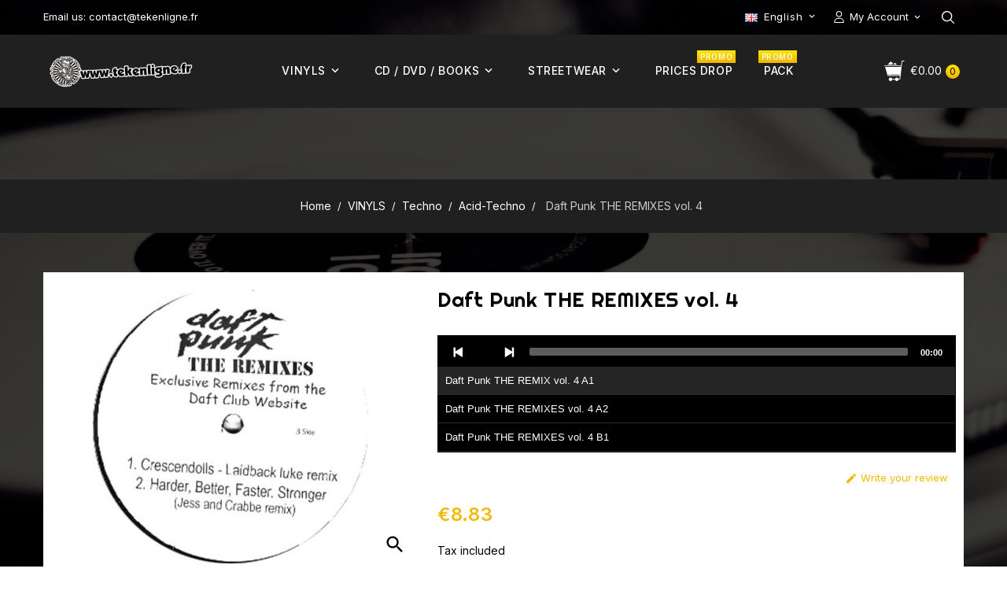

--- FILE ---
content_type: text/html; charset=utf-8
request_url: https://tekenligne.fr/en/acid-techno/1475-daft-punk-the-remixes-vol-4.html
body_size: 15377
content:
<!doctype html>
<html lang="en">

  <head>
    
      
  <meta charset="utf-8">


  <meta http-equiv="x-ua-compatible" content="ie=edge">



  <title>Daft Punk THE REMIXES vol. 4</title>
  
    

  
  <meta name="description" content="NULL">
  <meta name="keywords" content="NULL">
        <link rel="canonical" href="https://tekenligne.fr/en/acid-techno/1475-daft-punk-the-remixes-vol-4.html">
    
          <link rel="alternate" href="https://tekenligne.fr/fr/acid-techno/1475-daft-punk-the-remixes-vol-4.html" hreflang="fr">
          <link rel="alternate" href="https://tekenligne.fr/en/acid-techno/1475-daft-punk-the-remixes-vol-4.html" hreflang="en-us">
      
  
  
    <script type="application/ld+json">
  {
    "@context": "https://schema.org",
    "@type": "Organization",
    "name" : "Tekenligne",
    "url" : "https://tekenligne.fr/en/",
    "logo": {
      "@type": "ImageObject",
      "url":"https://tekenligne.b-cdn.net/img/logo-16921372171.jpg"
    }
  }
</script>

<script type="application/ld+json">
  {
    "@context": "https://schema.org",
    "@type": "WebPage",
    "isPartOf": {
      "@type": "WebSite",
      "url":  "https://tekenligne.fr/en/",
      "name": "Tekenligne"
    },
    "name": "Daft Punk THE REMIXES vol. 4",
    "url":  "https://tekenligne.fr/en/acid-techno/1475-daft-punk-the-remixes-vol-4.html"
  }
</script>


  <script type="application/ld+json">
    {
      "@context": "https://schema.org",
      "@type": "BreadcrumbList",
      "itemListElement": [
                      {
              "@type": "ListItem",
              "position": 1,
              "name": "Home",
              "item": "https://tekenligne.fr/en/"
              },                        {
              "@type": "ListItem",
              "position": 2,
              "name": "VINYLS",
              "item": "https://tekenligne.fr/en/69-vinyls"
              },                        {
              "@type": "ListItem",
              "position": 3,
              "name": "Techno",
              "item": "https://tekenligne.fr/en/7-techno"
              },                        {
              "@type": "ListItem",
              "position": 4,
              "name": "Acid-Techno",
              "item": "https://tekenligne.fr/en/62-acid-techno"
              },                        {
              "@type": "ListItem",
              "position": 5,
              "name": "Daft Punk THE REMIXES vol. 4",
              "item": "https://tekenligne.fr/en/acid-techno/1475-daft-punk-the-remixes-vol-4.html"
              }            ]
          }
  </script>
  
  
  
  <script type="application/ld+json">
  {
    "@context": "https://schema.org/",
    "@type": "Product",
    "name": "Daft Punk THE REMIXES vol. 4",
    "description": "NULL",
    "category": "Acid-Techno",
    "image" :"https://tekenligne.b-cdn.net/2904-home_default/daft-punk-the-remixes-vol-4.jpg",    "sku": "DACLU 001",
    "mpn": "DACLU 001",
        "brand": {
      "@type": "Thing",
      "name": "50"
    },              "weight": {
        "@context": "https://schema.org",
        "@type": "QuantitativeValue",
        "value": "241.000000",
        "unitCode": "g"
      },                "offers": {
            "@type": "Offer",
            "priceCurrency": "EUR",
            "name": "Daft Punk THE REMIXES vol. 4",
            "price": "8.83",
            "url": "https://tekenligne.fr/en/acid-techno/1475-daft-punk-the-remixes-vol-4.html",
            "priceValidUntil": "2026-02-07",
                          "image": ["https://tekenligne.b-cdn.net/2904-large_default/daft-punk-the-remixes-vol-4.jpg"],
                        "sku": "DACLU 001",
            "mpn": "DACLU 001",
                                                "availability": "https://schema.org/OutOfStock",
            "seller": {
              "@type": "Organization",
              "name": "Tekenligne"
            }
          }
                }
</script>

  
  
    
  

  
    <meta property="og:title" content="Daft Punk THE REMIXES vol. 4" />
    <meta property="og:description" content="NULL" />
    <meta property="og:url" content="https://tekenligne.fr/en/acid-techno/1475-daft-punk-the-remixes-vol-4.html" />
    <meta property="og:site_name" content="Tekenligne" />
        



  <meta name="viewport" content="width=device-width, initial-scale=1">

<script src="//ajax.googleapis.com/ajax/libs/jquery/2.0.0/jquery.min.js"></script>
<link href="https://fonts.googleapis.com/css2?family=Inter:wght@100;200;300;400;500;600;700;800;900&display=swap" rel="stylesheet">
<link href="https://fonts.googleapis.com/css2?family=Righteous&display=swap" rel="stylesheet">


  <link rel="icon" type="image/vnd.microsoft.icon" href="https://tekenligne.b-cdn.net/img/favicon-1.ico?1693933560">
  <link rel="shortcut icon" type="image/x-icon" href="https://tekenligne.b-cdn.net/img/favicon-1.ico?1693933560">



    <link rel="stylesheet" href="/modules/ps_checkout/views/css/payments.css?version=7.5.0.7" type="text/css" media="all">
  <link rel="stylesheet" href="https://tekenligne.b-cdn.net/themes/TEK/assets/cache/theme-2d18a673.css" type="text/css" media="all">




  

  <script type="text/javascript">
        var disable_comment = "Criterion is not exists for this product.";
        var moderation_active = 1;
        var prestashop = {"cart":{"products":[],"totals":{"total":{"type":"total","label":"Total","amount":0,"value":"\u20ac0.00"},"total_including_tax":{"type":"total","label":"Total (tax incl.)","amount":0,"value":"\u20ac0.00"},"total_excluding_tax":{"type":"total","label":"Total (tax excl.)","amount":0,"value":"\u20ac0.00"}},"subtotals":{"products":{"type":"products","label":"Subtotal","amount":0,"value":"\u20ac0.00"},"discounts":null,"shipping":{"type":"shipping","label":"Shipping","amount":0,"value":""},"tax":null},"products_count":0,"summary_string":"0 items","vouchers":{"allowed":1,"added":[]},"discounts":[],"minimalPurchase":0,"minimalPurchaseRequired":""},"currency":{"id":1,"name":"Euro","iso_code":"EUR","iso_code_num":"978","sign":"\u20ac"},"customer":{"lastname":null,"firstname":null,"email":null,"birthday":null,"newsletter":null,"newsletter_date_add":null,"optin":null,"website":null,"company":null,"siret":null,"ape":null,"is_logged":false,"gender":{"type":null,"name":null},"addresses":[]},"language":{"name":"English (English)","iso_code":"en","locale":"en-US","language_code":"en-us","is_rtl":"0","date_format_lite":"m\/d\/Y","date_format_full":"m\/d\/Y H:i:s","id":2},"page":{"title":"","canonical":"https:\/\/tekenligne.fr\/en\/acid-techno\/1475-daft-punk-the-remixes-vol-4.html","meta":{"title":"Daft Punk THE REMIXES vol. 4","description":"NULL","keywords":"NULL","robots":"index"},"page_name":"product","body_classes":{"lang-en":true,"lang-rtl":false,"country-FR":true,"currency-EUR":true,"layout-full-width":true,"page-product":true,"tax-display-enabled":true,"product-id-1475":true,"product-Daft Punk THE REMIXES vol. 4":true,"product-id-category-62":true,"product-id-manufacturer-334":true,"product-id-supplier-0":true,"product-available-for-order":true},"admin_notifications":[]},"shop":{"name":"Tekenligne","logo":"https:\/\/tekenligne.b-cdn.net\/img\/logo-16921372171.jpg","stores_icon":"https:\/\/tekenligne.b-cdn.net\/img\/logo_stores.png","favicon":"https:\/\/tekenligne.b-cdn.net\/img\/favicon-1.ico"},"urls":{"base_url":"https:\/\/tekenligne.fr\/","current_url":"https:\/\/tekenligne.fr\/en\/acid-techno\/1475-daft-punk-the-remixes-vol-4.html","shop_domain_url":"https:\/\/tekenligne.fr","img_ps_url":"https:\/\/tekenligne.b-cdn.net\/img\/","img_cat_url":"https:\/\/tekenligne.b-cdn.net\/img\/c\/","img_lang_url":"https:\/\/tekenligne.b-cdn.net\/img\/l\/","img_prod_url":"https:\/\/tekenligne.b-cdn.net\/img\/p\/","img_manu_url":"https:\/\/tekenligne.b-cdn.net\/img\/m\/","img_sup_url":"https:\/\/tekenligne.b-cdn.net\/img\/su\/","img_ship_url":"https:\/\/tekenligne.b-cdn.net\/img\/s\/","img_store_url":"https:\/\/tekenligne.b-cdn.net\/img\/st\/","img_col_url":"https:\/\/tekenligne.b-cdn.net\/img\/co\/","img_url":"https:\/\/tekenligne.b-cdn.net\/themes\/TEK\/assets\/img\/","css_url":"https:\/\/tekenligne.b-cdn.net\/themes\/TEK\/assets\/css\/","js_url":"https:\/\/tekenligne.b-cdn.net\/themes\/TEK\/assets\/js\/","pic_url":"https:\/\/tekenligne.b-cdn.net\/upload\/","pages":{"address":"https:\/\/tekenligne.fr\/en\/address","addresses":"https:\/\/tekenligne.fr\/en\/addresses","authentication":"https:\/\/tekenligne.fr\/en\/authentication","cart":"https:\/\/tekenligne.fr\/en\/cart","category":"https:\/\/tekenligne.fr\/en\/index.php?controller=category","cms":"https:\/\/tekenligne.fr\/en\/index.php?controller=cms","contact":"https:\/\/tekenligne.fr\/en\/contact-us","discount":"https:\/\/tekenligne.fr\/en\/discount","guest_tracking":"https:\/\/tekenligne.fr\/en\/guest-tracking","history":"https:\/\/tekenligne.fr\/en\/order-history","identity":"https:\/\/tekenligne.fr\/en\/identity","index":"https:\/\/tekenligne.fr\/en\/","my_account":"https:\/\/tekenligne.fr\/en\/my-account","order_confirmation":"https:\/\/tekenligne.fr\/en\/index.php?controller=order-confirmation","order_detail":"https:\/\/tekenligne.fr\/en\/index.php?controller=order-detail","order_follow":"https:\/\/tekenligne.fr\/en\/order-follow","order":"https:\/\/tekenligne.fr\/en\/order","order_return":"https:\/\/tekenligne.fr\/en\/index.php?controller=order-return","order_slip":"https:\/\/tekenligne.fr\/en\/order-slip","pagenotfound":"https:\/\/tekenligne.fr\/en\/page-not-found","password":"https:\/\/tekenligne.fr\/en\/password-recovery","pdf_invoice":"https:\/\/tekenligne.fr\/en\/index.php?controller=pdf-invoice","pdf_order_return":"https:\/\/tekenligne.fr\/en\/index.php?controller=pdf-order-return","pdf_order_slip":"https:\/\/tekenligne.fr\/en\/index.php?controller=pdf-order-slip","prices_drop":"https:\/\/tekenligne.fr\/en\/prices-drop","product":"https:\/\/tekenligne.fr\/en\/index.php?controller=product","search":"https:\/\/tekenligne.fr\/en\/search","sitemap":"https:\/\/tekenligne.fr\/en\/sitemap","stores":"https:\/\/tekenligne.fr\/en\/stores","supplier":"https:\/\/tekenligne.fr\/en\/supplier","register":"https:\/\/tekenligne.fr\/en\/authentication?create_account=1","order_login":"https:\/\/tekenligne.fr\/en\/order?login=1"},"alternative_langs":{"fr":"https:\/\/tekenligne.fr\/fr\/acid-techno\/1475-daft-punk-the-remixes-vol-4.html","en-us":"https:\/\/tekenligne.fr\/en\/acid-techno\/1475-daft-punk-the-remixes-vol-4.html"},"theme_assets":"\/themes\/TEK\/assets\/","actions":{"logout":"https:\/\/tekenligne.fr\/en\/?mylogout="},"no_picture_image":{"bySize":{"cart_default":{"url":"https:\/\/tekenligne.b-cdn.net\/img\/p\/en-default-cart_default.jpg","width":80,"height":80},"small_default":{"url":"https:\/\/tekenligne.b-cdn.net\/img\/p\/en-default-small_default.jpg","width":98,"height":98},"home_default":{"url":"https:\/\/tekenligne.b-cdn.net\/img\/p\/en-default-home_default.jpg","width":250,"height":250},"medium_default":{"url":"https:\/\/tekenligne.b-cdn.net\/img\/p\/en-default-medium_default.jpg","width":350,"height":350},"large_default":{"url":"https:\/\/tekenligne.b-cdn.net\/img\/p\/en-default-large_default.jpg","width":458,"height":458}},"small":{"url":"https:\/\/tekenligne.b-cdn.net\/img\/p\/en-default-cart_default.jpg","width":80,"height":80},"medium":{"url":"https:\/\/tekenligne.b-cdn.net\/img\/p\/en-default-home_default.jpg","width":250,"height":250},"large":{"url":"https:\/\/tekenligne.b-cdn.net\/img\/p\/en-default-large_default.jpg","width":458,"height":458},"legend":""}},"configuration":{"display_taxes_label":true,"display_prices_tax_incl":true,"is_catalog":false,"show_prices":true,"opt_in":{"partner":false},"quantity_discount":{"type":"discount","label":"Unit discount"},"voucher_enabled":1,"return_enabled":0},"field_required":[],"breadcrumb":{"links":[{"title":"Home","url":"https:\/\/tekenligne.fr\/en\/"},{"title":"VINYLS","url":"https:\/\/tekenligne.fr\/en\/69-vinyls"},{"title":"Techno","url":"https:\/\/tekenligne.fr\/en\/7-techno"},{"title":"Acid-Techno","url":"https:\/\/tekenligne.fr\/en\/62-acid-techno"},{"title":"Daft Punk THE REMIXES vol. 4","url":"https:\/\/tekenligne.fr\/en\/acid-techno\/1475-daft-punk-the-remixes-vol-4.html"}],"count":5},"link":{"protocol_link":"https:\/\/","protocol_content":"https:\/\/"},"time":1769201963,"static_token":"7b9b8207bed36af5d12e61ee939b1fe0","token":"c966fcabd7ecb858a89df71694202117","debug":false};
        var prestashopFacebookAjaxController = "https:\/\/tekenligne.fr\/en\/module\/ps_facebook\/Ajax";
        var productcomment_added = "Thanks for your Review. Your comment has been added!";
        var productcomment_added_moderation = "Thanks for your Review. It will be available once approved by a moderator.";
        var productcomments_controller_url = "https:\/\/tekenligne.fr\/en\/module\/wdproductcomments\/default";
        var productcomments_url_rewrite = "1";
        var ps_checkoutApplePayUrl = "https:\/\/tekenligne.fr\/en\/module\/ps_checkout\/applepay?token=7b9b8207bed36af5d12e61ee939b1fe0";
        var ps_checkoutAutoRenderDisabled = false;
        var ps_checkoutCancelUrl = "https:\/\/tekenligne.fr\/en\/module\/ps_checkout\/cancel?token=7b9b8207bed36af5d12e61ee939b1fe0";
        var ps_checkoutCardBrands = ["MASTERCARD","VISA","AMEX","CB_NATIONALE"];
        var ps_checkoutCardFundingSourceImg = "\/modules\/ps_checkout\/views\/img\/payment-cards.png";
        var ps_checkoutCardLogos = {"AMEX":"\/modules\/ps_checkout\/views\/img\/amex.svg","CB_NATIONALE":"\/modules\/ps_checkout\/views\/img\/cb.svg","DINERS":"\/modules\/ps_checkout\/views\/img\/diners.svg","DISCOVER":"\/modules\/ps_checkout\/views\/img\/discover.svg","JCB":"\/modules\/ps_checkout\/views\/img\/jcb.svg","MAESTRO":"\/modules\/ps_checkout\/views\/img\/maestro.svg","MASTERCARD":"\/modules\/ps_checkout\/views\/img\/mastercard.svg","UNIONPAY":"\/modules\/ps_checkout\/views\/img\/unionpay.svg","VISA":"\/modules\/ps_checkout\/views\/img\/visa.svg"};
        var ps_checkoutCartProductCount = 0;
        var ps_checkoutCheckUrl = "https:\/\/tekenligne.fr\/en\/module\/ps_checkout\/check?token=7b9b8207bed36af5d12e61ee939b1fe0";
        var ps_checkoutCheckoutTranslations = {"checkout.go.back.label":"Checkout","checkout.go.back.link.title":"Go back to the Checkout","checkout.card.payment":"Card payment","checkout.page.heading":"Order summary","checkout.cart.empty":"Your shopping cart is empty.","checkout.page.subheading.card":"Card","checkout.page.subheading.paypal":"PayPal","checkout.payment.by.card":"You have chosen to pay by Card.","checkout.payment.by.paypal":"You have chosen to pay by PayPal.","checkout.order.summary":"Here is a short summary of your order:","checkout.order.amount.total":"The total amount of your order comes to","checkout.order.included.tax":"(tax incl.)","checkout.order.confirm.label":"Please confirm your order by clicking \\&quot;I confirm my order\\&quot;.","checkout.payment.token.delete.modal.header":"Delete this payment method?","checkout.payment.token.delete.modal.content":"The following payment method will be deleted from your account:","checkout.payment.token.delete.modal.confirm-button":"Delete payment method","checkout.payment.loader.processing-request":"Please wait, we are processing your request","checkout.payment.others.link.label":"Other payment methods","checkout.payment.others.confirm.button.label":"I confirm my order","checkout.form.error.label":"There was an error during the payment. Please try again or contact the support.","loader-component.label.header":"Thanks for your purchase!","loader-component.label.body":"Please wait, we are processing your payment","loader-component.label.body.longer":"This is taking longer than expected. Please wait...","payment-method-logos.title":"100% secure payments","express-button.cart.separator":"or","express-button.checkout.express-checkout":"Express Checkout","ok":"Ok","cancel":"Cancel","paypal.hosted-fields.label.card-name":"Card holder name","paypal.hosted-fields.placeholder.card-name":"Card holder name","paypal.hosted-fields.label.card-number":"Card number","paypal.hosted-fields.placeholder.card-number":"Card number","paypal.hosted-fields.label.expiration-date":"Expiry date","paypal.hosted-fields.placeholder.expiration-date":"MM\/YY","paypal.hosted-fields.label.cvv":"CVC","paypal.hosted-fields.placeholder.cvv":"XXX","error.paypal-sdk":"No PayPal Javascript SDK Instance","error.google-pay-sdk":"No Google Pay Javascript SDK Instance","error.apple-pay-sdk":"No Apple Pay Javascript SDK Instance","error.google-pay.transaction-info":"An error occurred fetching Google Pay transaction info","error.apple-pay.payment-request":"An error occurred fetching Apple Pay payment request","error.paypal-sdk.contingency.cancel":"Card holder authentication canceled, please choose another payment method or try again.","error.paypal-sdk.contingency.error":"An error occurred on card holder authentication, please choose another payment method or try again.","error.paypal-sdk.contingency.failure":"Card holder authentication failed, please choose another payment method or try again.","error.paypal-sdk.contingency.unknown":"Card holder authentication cannot be checked, please choose another payment method or try again.","APPLE_PAY_MERCHANT_SESSION_VALIDATION_ERROR":"We\u2019re unable to process your Apple Pay payment at the moment. This could be due to an issue verifying the payment setup for this website. Please try again later or choose a different payment method.","APPROVE_APPLE_PAY_VALIDATION_ERROR":"We encountered an issue while processing your Apple Pay payment. Please verify your order details and try again, or use a different payment method."};
        var ps_checkoutCheckoutUrl = "https:\/\/tekenligne.fr\/en\/order";
        var ps_checkoutConfirmUrl = "https:\/\/tekenligne.fr\/en\/index.php?controller=order-confirmation";
        var ps_checkoutCreateUrl = "https:\/\/tekenligne.fr\/en\/module\/ps_checkout\/create?token=7b9b8207bed36af5d12e61ee939b1fe0";
        var ps_checkoutCustomMarks = [];
        var ps_checkoutExpressCheckoutCartEnabled = false;
        var ps_checkoutExpressCheckoutOrderEnabled = false;
        var ps_checkoutExpressCheckoutProductEnabled = false;
        var ps_checkoutExpressCheckoutSelected = false;
        var ps_checkoutExpressCheckoutUrl = "https:\/\/tekenligne.fr\/en\/module\/ps_checkout\/ExpressCheckout?token=7b9b8207bed36af5d12e61ee939b1fe0";
        var ps_checkoutFundingSource = "paypal";
        var ps_checkoutFundingSourcesSorted = ["paypal","card","mybank"];
        var ps_checkoutGooglePayUrl = "https:\/\/tekenligne.fr\/en\/module\/ps_checkout\/googlepay?token=7b9b8207bed36af5d12e61ee939b1fe0";
        var ps_checkoutHostedFieldsContingencies = "SCA_WHEN_REQUIRED";
        var ps_checkoutHostedFieldsEnabled = true;
        var ps_checkoutIconsPath = "\/modules\/ps_checkout\/views\/img\/icons\/";
        var ps_checkoutLoaderImage = "\/modules\/ps_checkout\/views\/img\/loader.svg";
        var ps_checkoutPartnerAttributionId = "PrestaShop_Cart_PSXO_PSDownload";
        var ps_checkoutPayLaterCartPageButtonEnabled = false;
        var ps_checkoutPayLaterCategoryPageBannerEnabled = false;
        var ps_checkoutPayLaterHomePageBannerEnabled = false;
        var ps_checkoutPayLaterOrderPageBannerEnabled = false;
        var ps_checkoutPayLaterOrderPageButtonEnabled = false;
        var ps_checkoutPayLaterOrderPageMessageEnabled = false;
        var ps_checkoutPayLaterProductPageBannerEnabled = false;
        var ps_checkoutPayLaterProductPageButtonEnabled = false;
        var ps_checkoutPayLaterProductPageMessageEnabled = false;
        var ps_checkoutPayPalButtonConfiguration = "";
        var ps_checkoutPayPalEnvironment = "LIVE";
        var ps_checkoutPayPalOrderId = "";
        var ps_checkoutPayPalSdkConfig = {"clientId":"AXjYFXWyb4xJCErTUDiFkzL0Ulnn-bMm4fal4G-1nQXQ1ZQxp06fOuE7naKUXGkq2TZpYSiI9xXbs4eo","merchantId":"FKKDPFNQA7NPE","currency":"EUR","intent":"capture","commit":"false","vault":"false","integrationDate":"2024-04-01","dataPartnerAttributionId":"PrestaShop_Cart_PSXO_PSDownload","dataCspNonce":"","dataEnable3ds":"true","disableFunding":"paylater,bancontact,eps,ideal,p24,blik","components":"marks,funding-eligibility"};
        var ps_checkoutPayWithTranslations = {"paypal":"Pay with a PayPal account","card":"Pay by Card - 100% secure payments","mybank":"Pay by MyBank"};
        var ps_checkoutPaymentMethodLogosTitleImg = "\/modules\/ps_checkout\/views\/img\/icons\/lock_checkout.svg";
        var ps_checkoutPaymentUrl = "https:\/\/tekenligne.fr\/en\/module\/ps_checkout\/payment?token=7b9b8207bed36af5d12e61ee939b1fe0";
        var ps_checkoutRenderPaymentMethodLogos = true;
        var ps_checkoutValidateUrl = "https:\/\/tekenligne.fr\/en\/module\/ps_checkout\/validate?token=7b9b8207bed36af5d12e61ee939b1fe0";
        var ps_checkoutVaultUrl = "https:\/\/tekenligne.fr\/en\/module\/ps_checkout\/vault?token=7b9b8207bed36af5d12e61ee939b1fe0";
        var ps_checkoutVersion = "7.5.0.7";
        var psemailsubscription_subscription = "https:\/\/tekenligne.fr\/en\/module\/ps_emailsubscription\/subscription";
        var secure_key = "4844275ba88bca4bd71d655b99d38ada";
      </script>



  <style type="text/css">
        
    </style>

<script type="text/javascript">
    var wdpc_labels = ['days', 'hours', 'minutes', 'seconds'];
    var wdpc_labels_lang = {
        'days': 'days',
        'hours': 'hours',
        'minutes': 'min.',
        'seconds': 'sec.'
    };
    var wdpc_labels_lang_1 = {
        'days': 'day',
        'hours': 'hour',
        'minutes': 'min.',
        'seconds': 'sec.'
    };
    var wdpc_offer_txt = "Offer ends in:";
    var wdpc_theme = "";
    var wdpc_psv = 1.7;
    var wdpc_hide_after_end = 1;
    var wdpc_hide_expired = 1;
    var wdpc_highlight = "seconds";
    var wdpc_position_product = "";
    var wdpc_position_list = "";
    var wdpc_adjust_positions = 1;
    var wdpc_token = "7b9b8207bed36af5d12e61ee939b1fe0";
</script>


    
  <meta property="og:type" content="product">
      <meta property="og:image" content="https://tekenligne.b-cdn.net/2904-large_default/daft-punk-the-remixes-vol-4.jpg">
  
      <meta property="product:pretax_price:amount" content="7.35786">
    <meta property="product:pretax_price:currency" content="EUR">
    <meta property="product:price:amount" content="8.83">
    <meta property="product:price:currency" content="EUR">
      <meta property="product:weight:value" content="241.000000">
  <meta property="product:weight:units" content="g">
  
  </head>

  <body id="product" class="lang-en country-fr currency-eur layout-full-width page-product tax-display-enabled product-id-1475 product-daft-punk-the-remixes-vol-4 product-id-category-62 product-id-manufacturer-334 product-id-supplier-0 product-available-for-order">
    
      
    

    <main>
		 	  <div class="page-inner">

	      <header id="header">
        
           

  <div class="header-banner">
    
		</div>


  <nav class="header-nav">
	<div class="hidden-sm-down top-nav">
				<div class="left-nav">
				<div class="container">
				<div id="_desktop_contact_link">
  <div id="contact-link">
    <ul>
              <li class="contact-title"><a href="https://tekenligne.fr/en/contact-us">Contact us</a></li>
                    <li class="email">
        <span class="wdicon">
        <i class="material-icons">mail_outline</i>
        </span>
         <span class="content">
         		    <span class="service-title">Email us:</span>

                <span class="contact-info">contact@tekenligne.fr</span>
        </span>
        </li>
          </ul>
  </div>
</div>
<div id="_desktop_user_info">
<div class="wduserheading " title="My Account"><span class="myaccount">My Account</span></div>	
  <ul class="user-info">
          <li><a
        href="https://tekenligne.fr/en/my-account"
        title="Log in to your customer account"
        rel="nofollow"
      >
        <i class="material-icons user">&#xE7FF;</i>
        <span class="hidden-sm-down">Sign in</span>
      </a></li>
      </ul>
</div>
<div id="_desktop_language_selector">
  <div class="language-selector-wrapper">
    <span id="language-selector-label" class="hidden-md-up">Language:</span>
    <div class="language-selector dropdown js-dropdown">
      <button data-toggle="dropdown" class="hidden-sm-down btn-unstyle" aria-haspopup="true" aria-expanded="false" aria-label="Language dropdown">
        <span class="expand-more"><img src="https://tekenligne.fr//img/l/2.jpg" alt="en" width="16" height="11" />English</span>
       <i class="material-icons expand-more">&#xE313;</i>
		<i class="material-icons expand-less">&#xE316;</i>
      </button>
      <ul class="dropdown-menu hidden-sm-down" aria-labelledby="language-selector-label">
                  <li >
            <a href="https://tekenligne.fr/fr/acid-techno/1475-daft-punk-the-remixes-vol-4.html" class="dropdown-item" data-iso-code="fr">
			<img src="https://tekenligne.fr//img/l/1.jpg" alt="fr" width="16" height="11" />Français
			</a>
          </li>
                  <li  class="current" >
            <a href="https://tekenligne.fr/en/acid-techno/1475-daft-punk-the-remixes-vol-4.html" class="dropdown-item" data-iso-code="en">
			<img src="https://tekenligne.fr//img/l/2.jpg" alt="en" width="16" height="11" />English
			</a>
          </li>
              </ul>
      <select class="link hidden-md-up" aria-labelledby="language-selector-label">
                  <option value="https://tekenligne.fr/fr/acid-techno/1475-daft-punk-the-remixes-vol-4.html" data-iso-code="fr">
           Français
          </option>
                  <option value="https://tekenligne.fr/en/acid-techno/1475-daft-punk-the-remixes-vol-4.html" selected="selected" data-iso-code="en">
           English
          </option>
              </select>
    </div>
  </div>
</div>

				</div>
				</div>
		<div class="right-nav">
						<div class="container">


								<div class="nav2">
								<div class="col-md-2 hidden-sm-down" id="_desktop_logo">
																		<a href="https://tekenligne.fr/">
										<img class="logo img-responsive" src="https://tekenligne.b-cdn.net/img/logo-16921372171.jpg" alt="Tekenligne" width="170" height="46">
										</a>
															</div>
							<div class="top-logo" id="_mobile_logo"></div>
							<div class="float-xs-right" id="_mobile_cart"></div>
							<div class="float-xs-right" id="_mobile_user_info"></div>
							
							
								<div id="_desktop_cart">
  <div class="blockcart cart-preview dropdown js-dropdown inactive" data-refresh-url="//tekenligne.fr/en/module/ps_shoppingcart/ajax">
    <div class="header" data-target="#" data-toggle="dropdown" aria-haspopup="true" aria-expanded="true" role="button">
        <span class="shopping" title="Checkout">
        <span class="wdicon"><i class="material-icons-outlined shopping-cart">shopping_cart</i></span>
		<span class="wdcontent">
        <span class="hidden-sm-down">My Cart</span>
		<span class="cart-products-count"><span class="cart-counter">0</span><span class="cart-count">item</span></span>
					<span class="wdamount pull-right">
				€0.00
			</span>
		        </span>
        </span>
    </div>
	<div class="cart_block block exclusive">
	<div class="block_content">
	
	<div class="cart_block_list">
				<p class="no-item">
			No products in the cart.
		</p>
			</div>
		</div>
		</div>

  </div>
</div><!-- Module Horizontalmenu-->
<div class="container_wd_horizontalmenu col-sm-3">
<div id="wd-menu-horizontal" class="wd-menu-horizontal clearfix">
	<div class="title-horizontalmenu-mobile current-close" title="Shop Categories"> 
	
	<span>Menu</span><i class="material-icons">&#xE5D2;</i></div>
	
	<div class="horizontalmain-menu">
	<ul class="horizontalmenu-content">
									<li class="level-1  parent">
					<a href="https://tekenligne.fr/en/69-vinyls" class="wdinnermenu">
										<span class="material-icons wd-left-arrow">arrow_forward</span>
					<span class="catagory">VINYLS</span>
										</a>
					<span class="icon-drop-mobile"></span>
											<div class="wd-sub-menu menu-dropdown col-xs-12 col-sm-12 wd-sub-auto">
						<div class="container">
															<div class="wd-menu-row row ">
																														<div class="wd-menu-col col-xs-12 col-sm-3 ">
																									<ul class="ul-column ">
																											<li class="menu-item  item-header  col-xs-12">
																															<a href="https://tekenligne.fr/en/8-hardcore-frenchcore" class="submenu-title">Hardcore / Frenchcore</a>
																													</li>
																											<li class="menu-item  item-header  col-xs-12">
																															<a href="https://tekenligne.fr/en/5-freetekno-acidcore" class="submenu-title">Mentale Tribe / Acidcore</a>
																													</li>
																											<li class="menu-item  item-header  col-xs-12">
																															<a href="https://tekenligne.fr/en/10-hardfloor-tribecore-raggatek" class="submenu-title">Hardfloor / Tribecore / Raggatek</a>
																													</li>
																										</ul>
																							</div>
																					<div class="wd-menu-col col-xs-12 col-sm-3 ">
																									<ul class="ul-column ">
																											<li class="menu-item  item-header  col-xs-12">
																															<a href="https://tekenligne.fr/en/6-pumping-tribe" class="submenu-title">Pumping / Tribe</a>
																													</li>
																											<li class="menu-item  item-header  col-xs-12">
																															<a href="https://tekenligne.fr/en/15-hardtek-schranz" class="submenu-title">Hardtek / Schranz</a>
																													</li>
																											<li class="menu-item  item-header  col-xs-12">
																															<a href="https://tekenligne.fr/en/7-techno" class="submenu-title">Techno</a>
																													</li>
																										</ul>
																							</div>
																					<div class="wd-menu-col col-xs-12 col-sm-3 ">
																									<ul class="ul-column ">
																											<li class="menu-item  item-header  col-xs-12">
																															<a href="https://tekenligne.fr/en/21-trance" class="submenu-title">Trance</a>
																													</li>
																											<li class="menu-item  item-header  col-xs-12">
																															<a href="https://tekenligne.fr/en/20-electro-tek-break-fidget" class="submenu-title">Electro-Tek / Break / Fidget</a>
																													</li>
																											<li class="menu-item  item-header  col-xs-12">
																															<a href="https://tekenligne.fr/en/9-drum-n-bass-jungle" class="submenu-title">Drum'n'bass / Jungle</a>
																													</li>
																										</ul>
																							</div>
																					<div class="wd-menu-col col-xs-12 col-sm-3 ">
																									<ul class="ul-column ">
																											<li class="menu-item  item-header  col-xs-12">
																															<a href="https://tekenligne.fr/en/22-ragga-jungle" class="submenu-title">Ragga Jungle</a>
																													</li>
																											<li class="menu-item  item-header  col-xs-12">
																															<a href="https://tekenligne.fr/en/26-dubstep-grime-hip-hop" class="submenu-title">Dubstep / Grime / Hip Hop</a>
																													</li>
																											<li class="menu-item  item-header  col-xs-12">
																															<a href="https://tekenligne.fr/en/16-breakcore-noise-xp-speedcore" class="submenu-title">Breakcore / Noise / XP / Speedcore</a>
																													</li>
																										</ul>
																							</div>
																											</div>
																						</div>

						</div>
									</li>
												<li class="level-1  parent">
					<a href="https://tekenligne.fr/en/17-cd-dvd-books" class="wdinnermenu">
										<span class="material-icons wd-left-arrow">arrow_forward</span>
					<span class="catagory">CD / DVD / BOOKS</span>
										</a>
					<span class="icon-drop-mobile"></span>
											<div class="wd-sub-menu menu-dropdown col-xs-12 col-sm-12 wd-sub-auto">
						<div class="container">
															<div class="wd-menu-row row ">
																														<div class="wd-menu-col col-xs-12 col-sm-4 ">
																									<ul class="ul-column ">
																											<li class="menu-item  item-header  col-xs-12">
																															<a href="https://tekenligne.fr/en/41-cd-hardcore" class="submenu-title">CD Hardcore</a>
																													</li>
																											<li class="menu-item  item-header  col-xs-12">
																															<a href="https://tekenligne.fr/en/42-cd-hardtek" class="submenu-title">CD Hardtek</a>
																													</li>
																											<li class="menu-item  item-header  col-xs-12">
																															<a href="https://tekenligne.fr/en/43-cd-techno" class="submenu-title">CD Techno</a>
																													</li>
																										</ul>
																							</div>
																					<div class="wd-menu-col col-xs-12 col-sm-4 ">
																									<ul class="ul-column ">
																											<li class="menu-item  item-header  col-xs-12">
																															<a href="https://tekenligne.fr/en/44-cd-drum" class="submenu-title">CD Drum</a>
																													</li>
																											<li class="menu-item  item-header  col-xs-12">
																															<a href="https://tekenligne.fr/en/63-cd-trance" class="submenu-title">CD Trance</a>
																													</li>
																											<li class="menu-item  item-header  col-xs-12">
																															<a href="https://tekenligne.fr/en/65-cd-dubstep" class="submenu-title">CD Dubstep</a>
																													</li>
																										</ul>
																							</div>
																					<div class="wd-menu-col col-xs-12 col-sm-4 ">
																									<ul class="ul-column ">
																											<li class="menu-item  item-header  col-xs-12">
																															<a href="https://tekenligne.fr/en/64-cd-autres" class="submenu-title">CD Autres</a>
																													</li>
																											<li class="menu-item  item-header  col-xs-12">
																															<a href="https://tekenligne.fr/en/45-dvd" class="submenu-title">DVD</a>
																													</li>
																											<li class="menu-item  item-header  col-xs-12">
																															<a href="https://tekenligne.fr/en/66-book" class="submenu-title">Book</a>
																													</li>
																										</ul>
																							</div>
																											</div>
																						</div>

						</div>
									</li>
												<li class="level-1  parent">
					<a href="https://tekenligne.fr/en/13-streetwear" class="wdinnermenu">
										<span class="material-icons wd-left-arrow">arrow_forward</span>
					<span class="catagory">Streetwear</span>
										</a>
					<span class="icon-drop-mobile"></span>
											<div class="wd-sub-menu menu-dropdown col-xs-12 col-sm-12 wd-sub-auto">
						<div class="container">
															<div class="wd-menu-row row ">
																														<div class="wd-menu-col col-xs-12 col-sm-4 ">
																									<ul class="ul-column ">
																											<li class="menu-item  item-header  col-xs-12">
																															<a href="https://tekenligne.fr/en/33-girls" class="submenu-title">GIRLS</a>
																													</li>
																										</ul>
																							</div>
																					<div class="wd-menu-col col-xs-12 col-sm-4 ">
																									<ul class="ul-column ">
																											<li class="menu-item  item-header  col-xs-12">
																															<a href="https://tekenligne.fr/en/34-sweat-shirt" class="submenu-title">SWEAT SHIRT</a>
																													</li>
																										</ul>
																							</div>
																					<div class="wd-menu-col col-xs-12 col-sm-4 ">
																									<ul class="ul-column ">
																											<li class="menu-item  item-header  col-xs-12">
																															<a href="https://tekenligne.fr/en/35-t-shirt" class="submenu-title">T-SHIRT</a>
																													</li>
																										</ul>
																							</div>
																											</div>
																						</div>

						</div>
									</li>
												<li class="level-1 ">
					<a href="prices-drop" class="wdinnermenu">
										<span class="material-icons wd-left-arrow">arrow_forward</span>
					<span class="catagory">Prices Drop</span>
					<div class="menu-subtitle">Promo</div>					</a>
					<span class="icon-drop-mobile"></span>
									</li>
												<li class="level-1 ">
					<a href="https://tekenligne.fr/en/79-pack-promo" class="wdinnermenu">
										<span class="material-icons wd-left-arrow">arrow_forward</span>
					<span class="catagory">Pack</span>
					<div class="menu-subtitle">Promo</div>					</a>
					<span class="icon-drop-mobile"></span>
									</li>
							 
	</ul>
	<div class="js-top-menu-bottom">
	<div id="_mobile_currency_selector"></div>
	<div id="_mobile_language_selector"></div>
	<div id="_mobile_contact_link"></div>
	</div>
</div>
</div>
</div>
<!-- /Module Horizontalmenu -->

<script>


/* ---------------- start link more menu ----------------------*/
		var max_horizontallink = 6;
		if (jQuery(window).width() <= 1600) {
        var max_horizontallink = 5;
	}
	
		var more_info = "More";
		var items = $('#wd-menu-horizontal .horizontalmenu-content > li');
		var surplus = items.slice(max_horizontallink, items.length);
		surplus.wrapAll('<li class="horizontalmore_menu wdmenu level-1"><div class="wd-sub-menu menu-dropdown clearfix">');
		$('.horizontalmore_menu').prepend('<a href="#" class="level-top"><span class="category">'+more_info+'</span></a>');
		$('.horizontalmore_menu').mouseover(function(){
		$(this).children('div').addClass('shown-link');
		})
		$('.horizontalmore_menu').mouseout(function(){
		$(this).children('div').removeClass('shown-link');
		});
			$( ".wd-menu-horizontal ul li .menu-dropdown.cat-drop-menu" ).parent().addClass( "cat-dropmenu" );
	/* ---------------- End  link more menu ----------------------*/
</script>
								</div>
								</div>

			</div>
		</div>
  </nav>

		<div class="full-header">
		<div class="position-static">
			<div class="container">
		

						<!-- Block search module TOP -->
<div id="search_widget" class="search-widget" data-search-controller-url="//tekenligne.fr/en/search">
	<span class="wdsearch_button">
		<i class="material-icons search">&#xE8B6;</i>
	</span>
  <div class="wdsearchtoggle">
	<form method="get" action="//tekenligne.fr/en/search">
		<input type="hidden" name="controller" value="search">
		<input type="text" name="s" id="search_query_top" value="" placeholder="Search our catalog" aria-label="Search">
		<button type="submit">
			<i class="material-icons search">&#xE8B6;</i>
      <span class="hidden-xl-down">Search</span>
		</button>
	</form>
</div>
</div>
<!-- /Block search module TOP -->

						<div class="hidden-md-up text-sm-center mobile">
					<div id="mobile_menu">
						<div class="float-xs-left" id="menu-icon">
							<i class="material-icons">&#xE5D2;</i>
						</div>
					</div>
					<div class="clearfix"></div>
				 </div>
		</div>
				</div>

		


	<div class="header-top">
		<div class="container">
				<div class="clearfix"></div>
				<div id="mobile_top_menu_wrapper" class="row hidden-md-up" style="display:none;">
					<div class="js-top-menu mobile" id="_mobile_top_menu"></div>
			  </div>
		</div>
	</div>



        
      </header>
		
             <div class="main-breadcrumb">
<div class="container">
<nav data-depth="5" class="breadcrumb hidden-sm-down">
  <ol>
    
              
          <li>
                          <a href="https://tekenligne.fr/en/"><span>Home</span></a>
                      </li>
        
              
          <li>
                          <a href="https://tekenligne.fr/en/69-vinyls"><span>VINYLS</span></a>
                      </li>
        
              
          <li>
                          <a href="https://tekenligne.fr/en/7-techno"><span>Techno</span></a>
                      </li>
        
              
          <li>
                          <a href="https://tekenligne.fr/en/62-acid-techno"><span>Acid-Techno</span></a>
                      </li>
        
              
          <li>
                          <span>Daft Punk THE REMIXES vol. 4</span>
                      </li>
        
          
  </ol>
</nav>
</div>
</div>
          

      
                 
	 <div id="page" class="">
<div class="wdloading-bg"></div>

	  	

      <section id="wrapper">
		  <div class="container">

        
		  	        
        
<aside id="notifications">
  <div class="container">
    
    
    
      </div>
</aside>
      
	  <div class="content_wrap">
          

          
  <div id="content-wrapper" class="js-content-wrapper">
    
    

  <section id="main">
    <meta content="https://tekenligne.fr/en/acid-techno/1475-daft-punk-the-remixes-vol-4.html">

    <div class="product-container js-product-container">
      <div class="col-md-5 pb-left-column">
        
          <section class="page-content" id="content">
            
              
    <ul class="product-flags js-product-flags">
                    <li class="product-flag out_of_stock">Out-of-Stock</li>
            </ul>


              
                <div class="images-container js-images-container">
<div class="wdimage-zoom">
  
    <div class="product-cover zoom" id="zoom1">
              <img
          class="js-qv-product-cover img-fluid zoomImg"
          src="https://tekenligne.b-cdn.net/2904-medium_default/daft-punk-the-remixes-vol-4.jpg"
                      alt="Daft Punk THE REMIXES vol. 4"
            title="Daft Punk THE REMIXES vol. 4"
                    loading="lazy"
          zoom="https://tekenligne.b-cdn.net/2904-large_default/daft-punk-the-remixes-vol-4.jpg"
          width="350"
          height="350"
        >
        <div class="layer hidden-sm-down" data-toggle="modal" data-target="#product-modal">
          <i class="material-icons zoom-in">search</i>
        </div>
          </div>
  
  </div>
  
    <div class="js-qv-mask mask">
      <ul id="wd-jqzoom" class="product-images">
                  <li class="thumb-container js-thumb-container">
            <img
              class="thumb js-thumb  selected js-thumb-selected "
              data-image-medium-src="https://tekenligne.b-cdn.net/2904-medium_default/daft-punk-the-remixes-vol-4.jpg"
              data-image-large-src="https://tekenligne.b-cdn.net/2904-large_default/daft-punk-the-remixes-vol-4.jpg"
              data-zoom-image="https://tekenligne.b-cdn.net/2904-large_default/daft-punk-the-remixes-vol-4.jpg"
              src="https://tekenligne.b-cdn.net/2904-cart_default/daft-punk-the-remixes-vol-4.jpg"
                              alt="Daft Punk THE REMIXES vol. 4"
                title="Daft Punk THE REMIXES vol. 4"
                            loading="lazy"
              width="80"
              height="80"
            >
          </li>
              </ul>
    </div>
  

</div>
              
              <div class="scroll-box-arrows">
                <i class="material-icons left">&#xE314;</i>
                <i class="material-icons right">&#xE315;</i>
              </div>

            
          </section>
        
        </div>
        <div class="col-md-7 pb-right-column">
          
            
              <h1 class="h1 wd-producttitle">Daft Punk THE REMIXES vol. 4</h1>
            
          

          <!-- AJout MP3 -->
          <div class="ppaudio">
            <div class="">
	<div class="progression-playlist-height responsive-wrapper responsive-audio">
		<div class="product-image-container papp-player" style="border:0px;padding:0px;overflow:initial">
			<audio class="progression-playlist progression-skin progression-default-dark progression-audio-player" controls="controls" preload="none">
												 <source src="/modules/productaudioplaylistplugin/upload/1475/../Daft20Punk20Remixes2004_0.mp3" title="Daft Punk THE REMIX vol. 4 A1" type="audio/mpeg"/>
												 <source src="/modules/productaudioplaylistplugin/upload/1475/../Daft20Punk20Remixes2004_1.mp3" title="Daft Punk THE REMIXES vol. 4 A2 " type="audio/mpeg"/>
												 <source src="/modules/productaudioplaylistplugin/upload/1475/../Daft20Punk20Remixes2004_2.mp3" title="Daft Punk THE REMIXES vol. 4 B1" type="audio/mpeg"/>
												 <source src="/modules/productaudioplaylistplugin/upload/1475/../Daft20Punk20Remixes2004_3.mp3" title="Daft Punk THE REMIXES vol. 4 B2" type="audio/mpeg"/>
											</audio>
		</div>
	</div>
</div>


	
	  </div>
          <!-- Fin Ajout -->

          
                                  <div id="product_comments_block_extra" >
                <div class="comments_advices">
                                        <a class="open-comment-form" href="javascript:void(0);"><i class="material-icons comments" aria-hidden="true">&#xE254;</i> Write your review</a>
                    </div>
    </div>
<!--  /Module ProductComments -->
                    

          
              <div class="product-prices js-product-prices">
  
<div class="product-prices-inner">
    
      <div class="product-price h5 ">

        <div class="current-price">
          <span class='current-price-value' content="8.83">
                                      €8.83
                      </span>

                  </div>

        
                  
      </div>
    
    
          
    
          

    
          

    
          
    </div>

    
    <div class="tax-shipping-delivery-label">
              <p>Tax included</p>
            
      
                                          </div>
  </div>
          

          <div class="product-information">
            
              <div id="product-description-short-1475" class="product-description"><p><strong>Laidback Luke + Jess and Crabbe + Basement Jaxx + Daft Punk.</strong></p><p>Quatre tube techno remixés.</p></div>

                        
            
            
                          <div class="product-manufacturer-fiche">
                                  <label class="label">Brand</label>
                  <span>
                    <a href="https://tekenligne.fr/en/brand/334-50">50</a>
                  </span>
                              </div>
            
            
            <div class="product-actions js-product-actions">
              
                <form action="https://tekenligne.fr/en/cart" method="post" id="add-to-cart-or-refresh">
                  <input type="hidden" name="token" value="7b9b8207bed36af5d12e61ee939b1fe0">
                  <input type="hidden" name="id_product" value="1475" id="product_page_product_id">
                  <input type="hidden" name="id_customization" value="0" id="product_customization_id" class="js-product-customization-id">

                  
                    <div class="product-variants js-product-variants">
  </div>
                  

                  
                                      

                  
                    <section class="product-discounts js-product-discounts">
  </section>
                  

                  
                    <div class="product-add-to-cart js-product-add-to-cart">
      <span class="control-label">Quantity</span>

    
      <div class="product-quantity clearfix">
        <div class="qty">
          <input
            type="number"
            name="qty"
            id="quantity_wanted"
            inputmode="numeric"
            pattern="[0-9]*"
                          value="1"
              min="1"
                        class="input-group"
            aria-label="Quantity"
          >
        </div>

        <div class="add">
          <button
            class="btn btn-primary add-to-cart"
            data-button-action="add-to-cart"
            type="submit"
                          disabled
                      >
            <i class="material-icons-outlined shopping-cart">&#xE547;</i>
                                       Out of stock
                        </button>
        </div>

        
      </div>
    

    
      <span id="product-availability" class="js-product-availability">
                              <i class="material-icons product-unavailable">&#xE14B;</i>
                    Out-of-Stock
              </span>
    
	
	
    
      <p class="product-minimal-quantity js-product-minimal-quantity">
              </p>
    
  </div>
                  

                  
                    <div class="product-additional-info js-product-additional-info">
  

      <div class="social-sharing">
      <span>Share</span>
      <ul>
                  <li class="facebook icon-gray"><a href="https://www.facebook.com/sharer.php?u=https%3A%2F%2Ftekenligne.fr%2Fen%2Facid-techno%2F1475-daft-punk-the-remixes-vol-4.html" class="text-hide" title="Share" target="_blank">Share</a></li>
              </ul>
    </div>
  

</div>
                  

                                    
                </form>
              

            </div>

            
              
            
     </div>
     </div>

     </div>
            <div class="wdproductpagetab">
            
              <div class="tabs">
                <ul class="nav nav-tabs" role="tablist">
                                    <li class="nav-item">
                    <a
                      class="nav-link active js-product-nav-active"
                      data-toggle="tab"
                      href="#product-details"
                      role="tab"
                      aria-controls="product-details"
                       aria-selected="true">Product Details</a>
                  </li>
                                                    </ul>

                <div class="tab-content" id="tab-content">
                 <div class="tab-pane fade in" id="description" role="tabpanel">
                   
                     <div class="product-description"></div>
                   
                 </div>

                 
                   <div class="js-product-details tab-pane fade in active"
     id="product-details"
     data-product="{&quot;id_shop_default&quot;:&quot;1&quot;,&quot;id_manufacturer&quot;:&quot;334&quot;,&quot;id_supplier&quot;:&quot;0&quot;,&quot;reference&quot;:&quot;DACLU 001&quot;,&quot;is_virtual&quot;:&quot;0&quot;,&quot;delivery_in_stock&quot;:&quot;&quot;,&quot;delivery_out_stock&quot;:&quot;&quot;,&quot;id_category_default&quot;:&quot;62&quot;,&quot;on_sale&quot;:&quot;0&quot;,&quot;online_only&quot;:&quot;0&quot;,&quot;ecotax&quot;:0,&quot;minimal_quantity&quot;:&quot;1&quot;,&quot;low_stock_threshold&quot;:null,&quot;low_stock_alert&quot;:&quot;0&quot;,&quot;price&quot;:&quot;\u20ac8.83&quot;,&quot;unity&quot;:&quot;&quot;,&quot;unit_price_ratio&quot;:&quot;0.000000&quot;,&quot;additional_shipping_cost&quot;:&quot;0.000000&quot;,&quot;customizable&quot;:&quot;0&quot;,&quot;text_fields&quot;:&quot;0&quot;,&quot;uploadable_files&quot;:&quot;0&quot;,&quot;redirect_type&quot;:&quot;&quot;,&quot;id_type_redirected&quot;:&quot;0&quot;,&quot;available_for_order&quot;:&quot;1&quot;,&quot;available_date&quot;:&quot;0000-00-00&quot;,&quot;show_condition&quot;:&quot;0&quot;,&quot;condition&quot;:&quot;new&quot;,&quot;show_price&quot;:&quot;1&quot;,&quot;indexed&quot;:&quot;1&quot;,&quot;visibility&quot;:&quot;both&quot;,&quot;cache_default_attribute&quot;:&quot;0&quot;,&quot;advanced_stock_management&quot;:&quot;0&quot;,&quot;date_add&quot;:&quot;2009-07-12 16:35:30&quot;,&quot;date_upd&quot;:&quot;2023-10-31 16:26:29&quot;,&quot;pack_stock_type&quot;:&quot;0&quot;,&quot;meta_description&quot;:&quot;NULL&quot;,&quot;meta_keywords&quot;:&quot;NULL&quot;,&quot;meta_title&quot;:&quot;&quot;,&quot;link_rewrite&quot;:&quot;daft-punk-the-remixes-vol-4&quot;,&quot;name&quot;:&quot;Daft Punk THE REMIXES vol. 4&quot;,&quot;description&quot;:&quot;&quot;,&quot;description_short&quot;:&quot;&lt;p&gt;&lt;strong&gt;Laidback Luke + Jess and Crabbe + Basement Jaxx + Daft Punk.&lt;\/strong&gt;&lt;\/p&gt;&lt;p&gt;Quatre tube techno remix\u00e9s.&lt;\/p&gt;&quot;,&quot;available_now&quot;:&quot;&quot;,&quot;available_later&quot;:&quot;&quot;,&quot;id&quot;:1475,&quot;id_product&quot;:1475,&quot;out_of_stock&quot;:2,&quot;new&quot;:0,&quot;id_product_attribute&quot;:&quot;0&quot;,&quot;quantity_wanted&quot;:1,&quot;extraContent&quot;:[],&quot;allow_oosp&quot;:0,&quot;category&quot;:&quot;acid-techno&quot;,&quot;category_name&quot;:&quot;Acid-Techno&quot;,&quot;link&quot;:&quot;https:\/\/tekenligne.fr\/en\/acid-techno\/1475-daft-punk-the-remixes-vol-4.html&quot;,&quot;attribute_price&quot;:0,&quot;price_tax_exc&quot;:7.35786,&quot;price_without_reduction&quot;:8.829432,&quot;reduction&quot;:0,&quot;specific_prices&quot;:[],&quot;quantity&quot;:0,&quot;quantity_all_versions&quot;:0,&quot;id_image&quot;:&quot;en-default&quot;,&quot;features&quot;:[],&quot;attachments&quot;:[],&quot;virtual&quot;:0,&quot;pack&quot;:0,&quot;packItems&quot;:[],&quot;nopackprice&quot;:0,&quot;customization_required&quot;:false,&quot;rate&quot;:20,&quot;tax_name&quot;:&quot;TVA FR 20%&quot;,&quot;ecotax_rate&quot;:0,&quot;unit_price&quot;:&quot;&quot;,&quot;customizations&quot;:{&quot;fields&quot;:[]},&quot;id_customization&quot;:0,&quot;is_customizable&quot;:false,&quot;show_quantities&quot;:false,&quot;quantity_label&quot;:&quot;Item&quot;,&quot;quantity_discounts&quot;:[],&quot;customer_group_discount&quot;:0,&quot;images&quot;:[{&quot;bySize&quot;:{&quot;cart_default&quot;:{&quot;url&quot;:&quot;https:\/\/tekenligne.b-cdn.net\/2904-cart_default\/daft-punk-the-remixes-vol-4.jpg&quot;,&quot;width&quot;:80,&quot;height&quot;:80},&quot;small_default&quot;:{&quot;url&quot;:&quot;https:\/\/tekenligne.b-cdn.net\/2904-small_default\/daft-punk-the-remixes-vol-4.jpg&quot;,&quot;width&quot;:98,&quot;height&quot;:98},&quot;home_default&quot;:{&quot;url&quot;:&quot;https:\/\/tekenligne.b-cdn.net\/2904-home_default\/daft-punk-the-remixes-vol-4.jpg&quot;,&quot;width&quot;:250,&quot;height&quot;:250},&quot;medium_default&quot;:{&quot;url&quot;:&quot;https:\/\/tekenligne.b-cdn.net\/2904-medium_default\/daft-punk-the-remixes-vol-4.jpg&quot;,&quot;width&quot;:350,&quot;height&quot;:350},&quot;large_default&quot;:{&quot;url&quot;:&quot;https:\/\/tekenligne.b-cdn.net\/2904-large_default\/daft-punk-the-remixes-vol-4.jpg&quot;,&quot;width&quot;:458,&quot;height&quot;:458}},&quot;small&quot;:{&quot;url&quot;:&quot;https:\/\/tekenligne.b-cdn.net\/2904-cart_default\/daft-punk-the-remixes-vol-4.jpg&quot;,&quot;width&quot;:80,&quot;height&quot;:80},&quot;medium&quot;:{&quot;url&quot;:&quot;https:\/\/tekenligne.b-cdn.net\/2904-home_default\/daft-punk-the-remixes-vol-4.jpg&quot;,&quot;width&quot;:250,&quot;height&quot;:250},&quot;large&quot;:{&quot;url&quot;:&quot;https:\/\/tekenligne.b-cdn.net\/2904-large_default\/daft-punk-the-remixes-vol-4.jpg&quot;,&quot;width&quot;:458,&quot;height&quot;:458},&quot;legend&quot;:&quot;Daft Punk THE REMIXES vol. 4&quot;,&quot;id_image&quot;:&quot;2904&quot;,&quot;cover&quot;:&quot;1&quot;,&quot;position&quot;:&quot;1&quot;,&quot;associatedVariants&quot;:[]}],&quot;cover&quot;:{&quot;bySize&quot;:{&quot;cart_default&quot;:{&quot;url&quot;:&quot;https:\/\/tekenligne.b-cdn.net\/2904-cart_default\/daft-punk-the-remixes-vol-4.jpg&quot;,&quot;width&quot;:80,&quot;height&quot;:80},&quot;small_default&quot;:{&quot;url&quot;:&quot;https:\/\/tekenligne.b-cdn.net\/2904-small_default\/daft-punk-the-remixes-vol-4.jpg&quot;,&quot;width&quot;:98,&quot;height&quot;:98},&quot;home_default&quot;:{&quot;url&quot;:&quot;https:\/\/tekenligne.b-cdn.net\/2904-home_default\/daft-punk-the-remixes-vol-4.jpg&quot;,&quot;width&quot;:250,&quot;height&quot;:250},&quot;medium_default&quot;:{&quot;url&quot;:&quot;https:\/\/tekenligne.b-cdn.net\/2904-medium_default\/daft-punk-the-remixes-vol-4.jpg&quot;,&quot;width&quot;:350,&quot;height&quot;:350},&quot;large_default&quot;:{&quot;url&quot;:&quot;https:\/\/tekenligne.b-cdn.net\/2904-large_default\/daft-punk-the-remixes-vol-4.jpg&quot;,&quot;width&quot;:458,&quot;height&quot;:458}},&quot;small&quot;:{&quot;url&quot;:&quot;https:\/\/tekenligne.b-cdn.net\/2904-cart_default\/daft-punk-the-remixes-vol-4.jpg&quot;,&quot;width&quot;:80,&quot;height&quot;:80},&quot;medium&quot;:{&quot;url&quot;:&quot;https:\/\/tekenligne.b-cdn.net\/2904-home_default\/daft-punk-the-remixes-vol-4.jpg&quot;,&quot;width&quot;:250,&quot;height&quot;:250},&quot;large&quot;:{&quot;url&quot;:&quot;https:\/\/tekenligne.b-cdn.net\/2904-large_default\/daft-punk-the-remixes-vol-4.jpg&quot;,&quot;width&quot;:458,&quot;height&quot;:458},&quot;legend&quot;:&quot;Daft Punk THE REMIXES vol. 4&quot;,&quot;id_image&quot;:&quot;2904&quot;,&quot;cover&quot;:&quot;1&quot;,&quot;position&quot;:&quot;1&quot;,&quot;associatedVariants&quot;:[]},&quot;has_discount&quot;:false,&quot;discount_type&quot;:null,&quot;discount_percentage&quot;:null,&quot;discount_percentage_absolute&quot;:null,&quot;discount_amount&quot;:null,&quot;discount_amount_to_display&quot;:null,&quot;price_amount&quot;:8.83,&quot;unit_price_full&quot;:&quot;&quot;,&quot;show_availability&quot;:true,&quot;availability_message&quot;:&quot;Out-of-Stock&quot;,&quot;availability_date&quot;:null,&quot;availability&quot;:&quot;unavailable&quot;}"
     role="tabpanel"
  >
  
          <div class="product-manufacturer">
                  <label class="label">Brand</label>
          <span>
            <a href="https://tekenligne.fr/en/brand/334-50">50</a>
          </span>
              </div>
              <div class="product-reference">
        <label class="label">Reference </label>
        <span>DACLU 001</span>
      </div>
      

  
      

  
      

  
    <div class="product-out-of-stock">
      
    </div>
  

  
      

    
      

  
      
</div>
                 

                 
                                    

                               </div>
            </div>
          
          </div>
      
    
              <div id="product-comment">
    <div id="product_comments_block_tab">
                                    <p class="align_center">
                    <a id="new_comment_tab_btn" class="btn btn-primary open-comment-form" href="javascript:void(0);">
                        <span>Be the first to write your review!</span>
                    </a>
                </p>
                        </div> <!-- #product_comments_block_tab -->
</div>


<script>


	$(document).ready(function() {
var max_elem = 2;
    var comment = $('#product_comments_block_tab .comment');
	var more_comment = "Load More";
	var less_comment = "Load Less";
    if (comment.length > max_elem) {
        $('#product_comments_block_tab .comments').append('<div class="load-more"><span class="btn-primary">'+more_comment+'</span></div>');
    }

    $('#product_comments_block_tab .comments .load-more').click(function() {
        if ($(this).hasClass('active')) {
            comment.each(function(j) {
                if (j >= max_elem) {
                    $(this).slideUp(200);
                }
            });
            $(this).removeClass('active');
            //$(this).children('div').css('display', 'block');
            $('.load-more').html('<span class="btn-primary">'+more_comment+'</span>');
        } else {
            comment.each(function(j) {
                if (j >= max_elem) {
                    $(this).slideDown(200);
                }
            });
            $(this).addClass('active');
            $('.load-more').html('<span class="btn-primary">'+less_comment+'</span>');

        }
    });

    comment.each(function(j) {
        if (j >= max_elem) {
            $(this).css('display', 'none');
        }
    });
	


});
</script>
      
    
          

    
      
    

    
      <div class="modal fade js-product-images-modal" id="product-modal">
  <div class="modal-dialog" role="document">
    <div class="modal-content">
    <div class="modal-header">
    <button type="button" class="close" data-dismiss="modal" aria-label="Close">
      <span aria-hidden="true">&times;</span>
    </button>
  </div>
      <div class="modal-body">
                <figure>
                      <img
              class="js-modal-product-cover product-cover-modal"
              width="458"
              src="https://tekenligne.b-cdn.net/2904-large_default/daft-punk-the-remixes-vol-4.jpg"
                              alt="Daft Punk THE REMIXES vol. 4"
                title="Daft Punk THE REMIXES vol. 4"
                            height="458"
            >
                    <figcaption class="image-caption">
          
            <div id="product-description-short"><p><strong>Laidback Luke + Jess and Crabbe + Basement Jaxx + Daft Punk.</strong></p><p>Quatre tube techno remixés.</p></div>
          
        </figcaption>
        </figure>
        <aside id="thumbnails" class="thumbnails js-thumbnails text-sm-center">
          
            <div class="js-modal-mask mask  nomargin ">
              <ul class="product-images js-modal-product-images">
                                  <li class="thumb-container js-thumb-container">
                    <img
                      data-image-large-src="https://tekenligne.b-cdn.net/2904-large_default/daft-punk-the-remixes-vol-4.jpg"
                      class="thumb js-modal-thumb"
                      src="https://tekenligne.b-cdn.net/2904-home_default/daft-punk-the-remixes-vol-4.jpg"
                                              alt="Daft Punk THE REMIXES vol. 4"
                        title="Daft Punk THE REMIXES vol. 4"
                                            width="250"
                      height="148"
                    >
                  </li>
                              </ul>
            </div>
          
                  </aside>
      </div>
    </div><!-- /.modal-content -->
  </div><!-- /.modal-dialog -->
</div><!-- /.modal -->
    

    
      <footer class="page-footer">
        
          <!-- Footer content -->
        
      </footer>
    
  </section>


    
  </div>


          
        
		</div>
    		</div>

      </section>

      <footer id="footer">
        
          <div class="footer-top">
    
    	<div class="container">
          	<div class="row">
       
          </div>
          </div>

    
</div>
<div class="footer-container">
  <div class="container bottom-to-top hb-animate-element">
    <div class="row">
      
        <div id="newslatter">
<div class="block_newsletter">

   <h3 class="h3 hidden-sm-down "><span class="material-icons">drafts</span>Sign Up For Newsletter</h3>
   
    <div class="block_content ">
      <form action="https://tekenligne.fr/en/#footer" method="post">
        <div class="row">
		    <div class="wdinput_newsletter">
           
			
      <input
      class="btn btn-primary float-xs-right hidden-xs-down"
      name="submitNewsletter"
      type="submit"
      value="Subscribe"
      
    >
    <div class="input-wrapper">
    <input
      name="email"
      type="email"
      value=""
      placeholder="Your email address"
      aria-labelledby="block-newsletter-label"
    >
</div>
    <input
      class="btn btn-primary float-xs-right hidden-sm-up"
      name="submitNewsletter"
      type="submit"
      value="OK"
    >
            <input type="hidden" name="action" value="0">
            <div class="clearfix"></div>
          </div>
          <div class="news-inner">
                              <p class="newsletter-desc">You may unsubscribe at any moment. For that purpose, please find our contact info in the legal notice.</p>
                            			  				  
			            </div>
        </div>
      </form>
    </div>
</div>
</div>
  <div class="block-social links block">
  <h3 class="h3 hidden-md-down">follow us</h3>
    <ul class="hidden-md-down">
              <li class="facebook"><a href="https://www.facebook.com/tekenligne.vinyl.shop">Facebook</a></li>
              <li class="youtube"><a href="https://www.youtube.com/@Tekenligne">YouTube</a></li>
              <li class="instagram"><a href="https://www.instagram.com/tekenligne_vinyls_shop/">Instagram</a></li>
          </ul>

<div class="block hidden-lg-up">
  <div class="title h3 block_title hidden-lg-up" data-target="#block_social_toggle" data-toggle="">
  </div>

<div class="col-md-12 col-xs-12 block_content " id="block_social_toggle">
 <ul>
              <li class="facebook"><a href="https://www.facebook.com/tekenligne.vinyl.shop">Facebook</a></li>
              <li class="youtube"><a href="https://www.youtube.com/@Tekenligne">YouTube</a></li>
              <li class="instagram"><a href="https://www.instagram.com/tekenligne_vinyls_shop/">Instagram</a></li>
          </ul>
    </div>
    </div>
  </div>

<div class="block-contact contact-rich col-sm-4 links">

<h4 class="hidden-sm-down">Store information</h4>
	<div  class="title clearfix hidden-md-up" data-toggle="collapse" data-target="#contact-footer">
  	<span class="h3 block-contact-title">Store information</span>
	 <span class="float-xs-right">
          <span class="navbar-toggler collapse-icons">
            <i class="material-icons add">&#xE145;</i>
            <i class="material-icons remove">&#xE15B;</i>
          </span>
	</span>
  </div>
    <ul id="contact-footer" class="collapse">
    	  <li class="block">
		<div class="icon"><i class="material-icons">&#xE55F;</i></div>
		  <div class="data">Tekenligne<br />France</div>
		  </li>
	  	  	  <li class="block">
		<div class="data">
	  		        <div class="icon"><i class="material-icons">&#xE158;</i></div>
               <span class="title">Email us:</span> <a href="mailto:contact@tekenligne.fr" class="dropdown">contact@tekenligne.fr</a>
	  </div>
	  </li>
	  	  </ul>
</div>
<div class="col-md-8 linklist links">
  <div class="row">
      <div class="wrapper col-md-6">
      <h3 class="h3 hidden-sm-down">Products</h3>
            <div class="title clearfix hidden-md-up" data-target="#footer_sub_menu_6804" data-toggle="collapse">
        <span class="h3">Products</span>
        <span class="float-xs-right">
          <span class="navbar-toggler collapse-icons">
            <i class="material-icons add">&#xE145;</i>
            <i class="material-icons remove">&#xE15B;</i>
          </span>
        </span>
      </div>
      <ul id="footer_sub_menu_6804" class="collapse">
                  <li>
            <a
                id="link-product-page-prices-drop-1"
                class="cms-page-link"
                href="https://tekenligne.fr/en/prices-drop"
                title="Our special products"
								>
              Prices drop
            </a>
          </li>
                  <li>
            <a
                id="link-product-page-new-products-1"
                class="cms-page-link"
                href="https://tekenligne.fr/en/index.php?controller=new-products"
                title="Our new products"
								>
              New products
            </a>
          </li>
                  <li>
            <a
                id="link-product-page-best-sales-1"
                class="cms-page-link"
                href="https://tekenligne.fr/en/best-sales"
                title="Our best sales"
								>
              Best sales
            </a>
          </li>
              </ul>
    </div>
      <div class="wrapper col-md-6">
      <h3 class="h3 hidden-sm-down">Our company</h3>
            <div class="title clearfix hidden-md-up" data-target="#footer_sub_menu_51406" data-toggle="collapse">
        <span class="h3">Our company</span>
        <span class="float-xs-right">
          <span class="navbar-toggler collapse-icons">
            <i class="material-icons add">&#xE145;</i>
            <i class="material-icons remove">&#xE15B;</i>
          </span>
        </span>
      </div>
      <ul id="footer_sub_menu_51406" class="collapse">
                  <li>
            <a
                id="link-cms-page-1-2"
                class="cms-page-link"
                href="https://tekenligne.fr/en/content/1-delivery"
                title="Our terms and conditions of delivery"
								>
              Delivery
            </a>
          </li>
                  <li>
            <a
                id="link-cms-page-2-2"
                class="cms-page-link"
                href="https://tekenligne.fr/en/content/2-legal-notice"
                title="Legal notice"
								>
              Legal Notice
            </a>
          </li>
                  <li>
            <a
                id="link-cms-page-3-2"
                class="cms-page-link"
                href="https://tekenligne.fr/en/content/3-terms-and-conditions-of-use"
                title="Our terms and conditions of use"
								>
              Terms and conditions of use
            </a>
          </li>
                  <li>
            <a
                id="link-cms-page-4-2"
                class="cms-page-link"
                href="https://tekenligne.fr/en/content/4-about-us"
                title="Tekenligne : Underground freetekno online vinyls shop.  Tribe / Hardtek / Hardcore"
								>
              About us
            </a>
          </li>
              </ul>
    </div>
    </div>
</div>

      
    </div>
  </div>
  <div class="footer-middle">
      	<div class="container">
        
      </div>
      </div>

</div>
<div class="bottom-footer">
	<div class="container">
              
        <div id="wdcmspaymentlogo" class="col-sm-4">
  <div class="visa"><a href="5-paiement-securise"><img src="https://tekenligne.fr/img/cms/Images/Mini/Paypal_48.png" width="48" height="48" alt="Paypal_48.png" /></a></div>
<div class="paypal"><a href="5-paiement-securise"><img src="https://tekenligne.fr/img/cms/Images/Mini/Visa_48.png" width="48" height="48" alt="Visa_48.png" /></a></div>
<div class="payment"><a href="5-paiement-securise"><img src="https://tekenligne.fr/img/cms/Images/Mini/Mastercard_48.png" width="48" height="48" alt="Mastercard_48.png" /></a></div>
</div>

      
      <div class="wdcontent">
        <p>
           
            <a class="_blank" href="https://tekenligne.fr/">
              Tekenligne © 2026
            </a>
          
        </p>
      </div>
    </div>
</div>
<a href="#" id="goToTop" title="Back to top"> <i class="material-icons arrow-up">&#xE316;</i></a>
	
<div class="newsletter-pop">
	
</div>	        
      </footer>
            	 	</div>
	</div>
    </main>

    
        <script type="text/javascript" src="https://tekenligne.b-cdn.net/themes/TEK/assets/cache/bottom-cc8c8373.js" ></script>
  <script type="text/javascript" src="https://assets.prestashop3.com/ext/checkout-sdk/frontoffice/4.X.X/sdk/ps_checkout-fo-sdk.js" ></script>


    

    
      <div id="wdcomment-modal" class="modal fade" tabindex="-1" role="dialog" aria-labelledby="myModalLabel" aria-hidden="true">
    <div class="modal-dialog" role="document">
        <div class="modal-content">
            <div class="modal-header">
                <button type="button" class="close" data-dismiss="modal" aria-label="Close">
                    <span aria-hidden="true">&times;</span>
                </button>
                <h2 class="modal-title">
                    Write a review
                </h2>
            </div>
            <div class="modal-body">
                <div class="row">
                                            <div class="product clearfix col-xs-12 col-sm-6">
                            <img src="https://tekenligne.b-cdn.net/2904-home_default/daft-punk-the-remixes-vol-4.jpg" alt="Daft Punk THE REMIXES vol. 4" />
                            <div class="product_desc">
                                <p class="product_name">
                                    <strong>Daft Punk THE REMIXES vol. 4</strong>
                                </p>
                                <p><strong>Laidback Luke + Jess and Crabbe + Basement Jaxx + Daft Punk.</strong></p><p>Quatre tube techno remixés.</p>
                            </div>
                        </div>
                                        <div class="new_comment_form_content col-xs-12 col-sm-6">
                        <form id="id_new_comment_form" action="#">
                                                            <ul id="criterions_list">
                                                                            <li>
                                            <label>Quality:</label>
                                            <div class="star_content">
                                                <input class="star" type="radio" name="criterion[1]" value="1" />
                                                <input class="star" type="radio" name="criterion[1]" value="2" />
                                                <input class="star" type="radio" name="criterion[1]" value="3" />
                                                <input class="star" type="radio" name="criterion[1]" value="4" />
                                                <input class="star" type="radio" name="criterion[1]" value="5" checked="checked" />
                                            </div>
                                            <div class="clearfix"></div>
                                        </li>
                                                                    </ul>
                                                        <div class="form-group">
                                <label class="form-control-label" for="comment_title">
                                    Title: <sup class="required">*</sup>
                                </label>
                                <input class="form-control" id="comment_title" name="title" type="text" value=""/>
                            </div>
                            <div class="form-group">
                                <label class="form-control-label" for="content">
                                    Comment: <sup class="required">*</sup>
                                </label>
                                <textarea class="form-control" id="content" name="content" type="text"></textarea>
                            </div>
                                                            <div class="form-group">
                                    <label class="form-control-label" for="customer_name">
                                        Your name: <sup class="required">*</sup>
                                    </label>
                                    <input class="form-control" id="commentCustomerName" name="customer_name" type="text" value=""/>
                                </div>
                                                        <div class="form-group">
                                <label class="form-control-label">
                                    <sup class="required">*</sup> Required fields
                                </label>
                                <input id="id_product_comment_send" name="id_product" type="hidden" value='1475' />
                            </div>
                        </form>
                        <div id="new_comment_form_error" class="error" style="display: none; padding: 15px 0px">
                            <ul></ul>
                        </div>
                    </div>
                </div>
            </div>
            <div class="modal-footer">
                <button type="button" class="btn btn-secondary" data-dismiss="modal">Close</button>
                <button id="submitNewMessage" name="submitMessage" type="submit" class="btn btn-primary">
                    <span>Submit</span>
                </button>
            </div>
        </div>
    </div>
</div>

    
  </body>

</html>